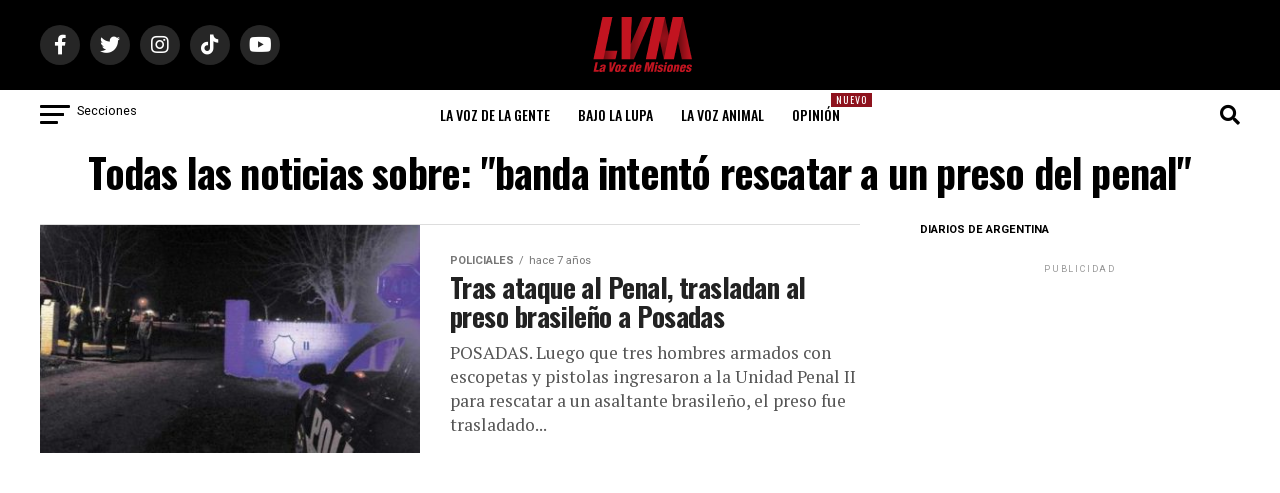

--- FILE ---
content_type: text/html; charset=utf-8
request_url: https://www.google.com/recaptcha/api2/aframe
body_size: 259
content:
<!DOCTYPE HTML><html><head><meta http-equiv="content-type" content="text/html; charset=UTF-8"></head><body><script nonce="kjGlGCwcr_KztJ66GSZvuw">/** Anti-fraud and anti-abuse applications only. See google.com/recaptcha */ try{var clients={'sodar':'https://pagead2.googlesyndication.com/pagead/sodar?'};window.addEventListener("message",function(a){try{if(a.source===window.parent){var b=JSON.parse(a.data);var c=clients[b['id']];if(c){var d=document.createElement('img');d.src=c+b['params']+'&rc='+(localStorage.getItem("rc::a")?sessionStorage.getItem("rc::b"):"");window.document.body.appendChild(d);sessionStorage.setItem("rc::e",parseInt(sessionStorage.getItem("rc::e")||0)+1);localStorage.setItem("rc::h",'1768372793140');}}}catch(b){}});window.parent.postMessage("_grecaptcha_ready", "*");}catch(b){}</script></body></html>